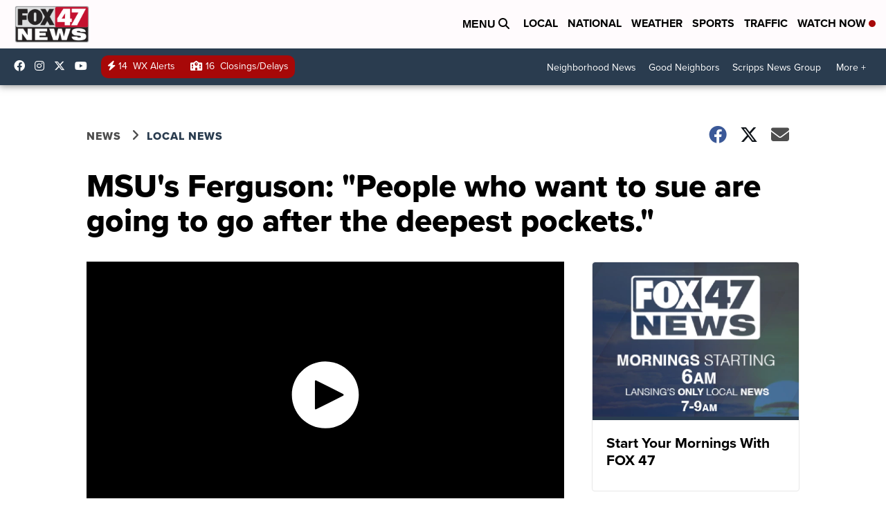

--- FILE ---
content_type: application/javascript; charset=utf-8
request_url: https://fundingchoicesmessages.google.com/f/AGSKWxWk6-f_gquSFzSSDnw8jjTpbhcaU2sW_Rg4r4yTY3XWb1OytjefzHnPi4_Y4LmU0JEIxOi_IY1Js1oaE-KZUQZGdT5U15oByVzXsYe__RwTmSpzMh3K7vvl-nHGxBJy1XgQfDyEwp6vS9GGc47Cx8PLvzl1egJ5oTNpTPV7Kqiie8poxJUhgHV8H4mB/__ad_size./ad-feedback./googleadhp./ad-rotator-/randomad120x600nsfw.
body_size: -1289
content:
window['82780698-2b69-40d4-8fed-4e5f6b58a4fa'] = true;